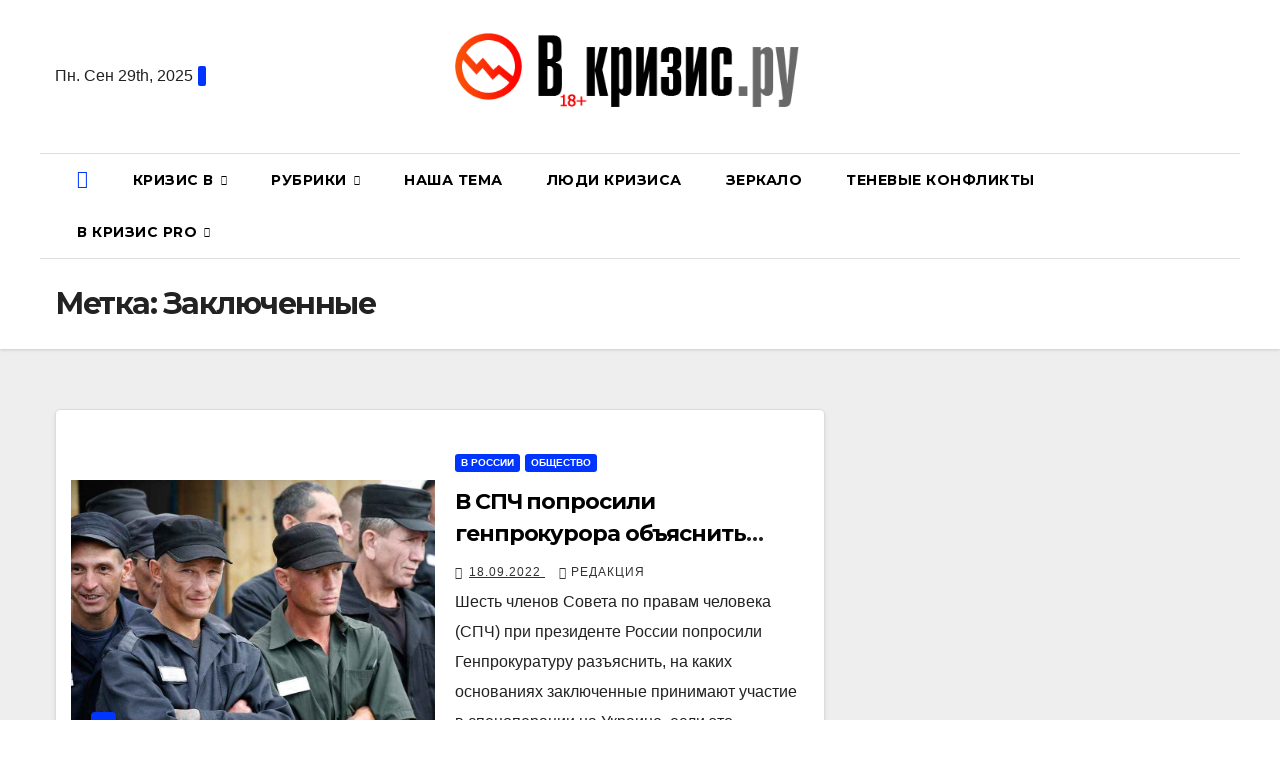

--- FILE ---
content_type: text/html; charset=UTF-8
request_url: https://vkrizis.info/tag/zaklyuchennyie/
body_size: 10998
content:
<!DOCTYPE html>
<html lang="ru-RU">
<head>
<meta charset="UTF-8">
<meta name="viewport" content="width=device-width, initial-scale=1">
<link rel="profile" href="https://gmpg.org/xfn/11">
<meta name='robots' content='index, follow, max-image-preview:large, max-snippet:-1, max-video-preview:-1' />
<!-- This site is optimized with the Yoast SEO plugin v23.3 - https://yoast.com/wordpress/plugins/seo/ -->
<title>Архивы Заключенные - В Кризис</title>
<link rel="canonical" href="https://vkrizis.info/tag/zaklyuchennyie/" />
<meta property="og:locale" content="ru_RU" />
<meta property="og:type" content="article" />
<meta property="og:title" content="Архивы Заключенные - В Кризис" />
<meta property="og:url" content="https://vkrizis.info/tag/zaklyuchennyie/" />
<meta property="og:site_name" content="В Кризис" />
<meta name="twitter:card" content="summary_large_image" />
<script type="application/ld+json" class="yoast-schema-graph">{"@context":"https://schema.org","@graph":[{"@type":"CollectionPage","@id":"https://vkrizis.info/tag/zaklyuchennyie/","url":"https://vkrizis.info/tag/zaklyuchennyie/","name":"Архивы Заключенные - В Кризис","isPartOf":{"@id":"https://vkrizis.info/#website"},"primaryImageOfPage":{"@id":"https://vkrizis.info/tag/zaklyuchennyie/#primaryimage"},"image":{"@id":"https://vkrizis.info/tag/zaklyuchennyie/#primaryimage"},"thumbnailUrl":"https://vkrizis.info/wp-content/uploads/2022/09/10-00-1-e1621940226248-1024x777-1.jpg","inLanguage":"ru-RU"},{"@type":"ImageObject","inLanguage":"ru-RU","@id":"https://vkrizis.info/tag/zaklyuchennyie/#primaryimage","url":"https://vkrizis.info/wp-content/uploads/2022/09/10-00-1-e1621940226248-1024x777-1.jpg","contentUrl":"https://vkrizis.info/wp-content/uploads/2022/09/10-00-1-e1621940226248-1024x777-1.jpg","width":1024,"height":777},{"@type":"WebSite","@id":"https://vkrizis.info/#website","url":"https://vkrizis.info/","name":"В Кризис","description":"Новости экономики и аналитика","publisher":{"@id":"https://vkrizis.info/#organization"},"potentialAction":[{"@type":"SearchAction","target":{"@type":"EntryPoint","urlTemplate":"https://vkrizis.info/?s={search_term_string}"},"query-input":"required name=search_term_string"}],"inLanguage":"ru-RU"},{"@type":"Organization","@id":"https://vkrizis.info/#organization","name":"В Кризис","url":"https://vkrizis.info/","logo":{"@type":"ImageObject","inLanguage":"ru-RU","@id":"https://vkrizis.info/#/schema/logo/image/","url":"https://vkrizis.info/wp-content/uploads/2014/05/cropped-logo.png","contentUrl":"https://vkrizis.info/wp-content/uploads/2014/05/cropped-logo.png","width":470,"height":121,"caption":"В Кризис"},"image":{"@id":"https://vkrizis.info/#/schema/logo/image/"}}]}</script>
<!-- / Yoast SEO plugin. -->
<link rel='dns-prefetch' href='//fonts.googleapis.com' />
<link rel="alternate" type="application/rss+xml" title="В Кризис &raquo; Лента" href="https://vkrizis.info/feed/" />
<link rel="alternate" type="application/rss+xml" title="В Кризис &raquo; Лента комментариев" href="https://vkrizis.info/comments/feed/" />
<link rel="alternate" type="application/rss+xml" title="В Кризис &raquo; Лента метки Заключенные" href="https://vkrizis.info/tag/zaklyuchennyie/feed/" />
<!-- <link rel='stylesheet' id='wp-block-library-css' href='https://vkrizis.info/wp-includes/css/dist/block-library/style.min.css?ver=6.6.3' media='all' /> -->
<link rel="stylesheet" type="text/css" href="//vkrizis.info/wp-content/cache/wpfc-minified/1zfby8i9/4kni4.css" media="all"/>
<style id='classic-theme-styles-inline-css'>
/*! This file is auto-generated */
.wp-block-button__link{color:#fff;background-color:#32373c;border-radius:9999px;box-shadow:none;text-decoration:none;padding:calc(.667em + 2px) calc(1.333em + 2px);font-size:1.125em}.wp-block-file__button{background:#32373c;color:#fff;text-decoration:none}
</style>
<style id='global-styles-inline-css'>
:root{--wp--preset--aspect-ratio--square: 1;--wp--preset--aspect-ratio--4-3: 4/3;--wp--preset--aspect-ratio--3-4: 3/4;--wp--preset--aspect-ratio--3-2: 3/2;--wp--preset--aspect-ratio--2-3: 2/3;--wp--preset--aspect-ratio--16-9: 16/9;--wp--preset--aspect-ratio--9-16: 9/16;--wp--preset--color--black: #000000;--wp--preset--color--cyan-bluish-gray: #abb8c3;--wp--preset--color--white: #ffffff;--wp--preset--color--pale-pink: #f78da7;--wp--preset--color--vivid-red: #cf2e2e;--wp--preset--color--luminous-vivid-orange: #ff6900;--wp--preset--color--luminous-vivid-amber: #fcb900;--wp--preset--color--light-green-cyan: #7bdcb5;--wp--preset--color--vivid-green-cyan: #00d084;--wp--preset--color--pale-cyan-blue: #8ed1fc;--wp--preset--color--vivid-cyan-blue: #0693e3;--wp--preset--color--vivid-purple: #9b51e0;--wp--preset--gradient--vivid-cyan-blue-to-vivid-purple: linear-gradient(135deg,rgba(6,147,227,1) 0%,rgb(155,81,224) 100%);--wp--preset--gradient--light-green-cyan-to-vivid-green-cyan: linear-gradient(135deg,rgb(122,220,180) 0%,rgb(0,208,130) 100%);--wp--preset--gradient--luminous-vivid-amber-to-luminous-vivid-orange: linear-gradient(135deg,rgba(252,185,0,1) 0%,rgba(255,105,0,1) 100%);--wp--preset--gradient--luminous-vivid-orange-to-vivid-red: linear-gradient(135deg,rgba(255,105,0,1) 0%,rgb(207,46,46) 100%);--wp--preset--gradient--very-light-gray-to-cyan-bluish-gray: linear-gradient(135deg,rgb(238,238,238) 0%,rgb(169,184,195) 100%);--wp--preset--gradient--cool-to-warm-spectrum: linear-gradient(135deg,rgb(74,234,220) 0%,rgb(151,120,209) 20%,rgb(207,42,186) 40%,rgb(238,44,130) 60%,rgb(251,105,98) 80%,rgb(254,248,76) 100%);--wp--preset--gradient--blush-light-purple: linear-gradient(135deg,rgb(255,206,236) 0%,rgb(152,150,240) 100%);--wp--preset--gradient--blush-bordeaux: linear-gradient(135deg,rgb(254,205,165) 0%,rgb(254,45,45) 50%,rgb(107,0,62) 100%);--wp--preset--gradient--luminous-dusk: linear-gradient(135deg,rgb(255,203,112) 0%,rgb(199,81,192) 50%,rgb(65,88,208) 100%);--wp--preset--gradient--pale-ocean: linear-gradient(135deg,rgb(255,245,203) 0%,rgb(182,227,212) 50%,rgb(51,167,181) 100%);--wp--preset--gradient--electric-grass: linear-gradient(135deg,rgb(202,248,128) 0%,rgb(113,206,126) 100%);--wp--preset--gradient--midnight: linear-gradient(135deg,rgb(2,3,129) 0%,rgb(40,116,252) 100%);--wp--preset--font-size--small: 13px;--wp--preset--font-size--medium: 20px;--wp--preset--font-size--large: 36px;--wp--preset--font-size--x-large: 42px;--wp--preset--spacing--20: 0.44rem;--wp--preset--spacing--30: 0.67rem;--wp--preset--spacing--40: 1rem;--wp--preset--spacing--50: 1.5rem;--wp--preset--spacing--60: 2.25rem;--wp--preset--spacing--70: 3.38rem;--wp--preset--spacing--80: 5.06rem;--wp--preset--shadow--natural: 6px 6px 9px rgba(0, 0, 0, 0.2);--wp--preset--shadow--deep: 12px 12px 50px rgba(0, 0, 0, 0.4);--wp--preset--shadow--sharp: 6px 6px 0px rgba(0, 0, 0, 0.2);--wp--preset--shadow--outlined: 6px 6px 0px -3px rgba(255, 255, 255, 1), 6px 6px rgba(0, 0, 0, 1);--wp--preset--shadow--crisp: 6px 6px 0px rgba(0, 0, 0, 1);}:where(.is-layout-flex){gap: 0.5em;}:where(.is-layout-grid){gap: 0.5em;}body .is-layout-flex{display: flex;}.is-layout-flex{flex-wrap: wrap;align-items: center;}.is-layout-flex > :is(*, div){margin: 0;}body .is-layout-grid{display: grid;}.is-layout-grid > :is(*, div){margin: 0;}:where(.wp-block-columns.is-layout-flex){gap: 2em;}:where(.wp-block-columns.is-layout-grid){gap: 2em;}:where(.wp-block-post-template.is-layout-flex){gap: 1.25em;}:where(.wp-block-post-template.is-layout-grid){gap: 1.25em;}.has-black-color{color: var(--wp--preset--color--black) !important;}.has-cyan-bluish-gray-color{color: var(--wp--preset--color--cyan-bluish-gray) !important;}.has-white-color{color: var(--wp--preset--color--white) !important;}.has-pale-pink-color{color: var(--wp--preset--color--pale-pink) !important;}.has-vivid-red-color{color: var(--wp--preset--color--vivid-red) !important;}.has-luminous-vivid-orange-color{color: var(--wp--preset--color--luminous-vivid-orange) !important;}.has-luminous-vivid-amber-color{color: var(--wp--preset--color--luminous-vivid-amber) !important;}.has-light-green-cyan-color{color: var(--wp--preset--color--light-green-cyan) !important;}.has-vivid-green-cyan-color{color: var(--wp--preset--color--vivid-green-cyan) !important;}.has-pale-cyan-blue-color{color: var(--wp--preset--color--pale-cyan-blue) !important;}.has-vivid-cyan-blue-color{color: var(--wp--preset--color--vivid-cyan-blue) !important;}.has-vivid-purple-color{color: var(--wp--preset--color--vivid-purple) !important;}.has-black-background-color{background-color: var(--wp--preset--color--black) !important;}.has-cyan-bluish-gray-background-color{background-color: var(--wp--preset--color--cyan-bluish-gray) !important;}.has-white-background-color{background-color: var(--wp--preset--color--white) !important;}.has-pale-pink-background-color{background-color: var(--wp--preset--color--pale-pink) !important;}.has-vivid-red-background-color{background-color: var(--wp--preset--color--vivid-red) !important;}.has-luminous-vivid-orange-background-color{background-color: var(--wp--preset--color--luminous-vivid-orange) !important;}.has-luminous-vivid-amber-background-color{background-color: var(--wp--preset--color--luminous-vivid-amber) !important;}.has-light-green-cyan-background-color{background-color: var(--wp--preset--color--light-green-cyan) !important;}.has-vivid-green-cyan-background-color{background-color: var(--wp--preset--color--vivid-green-cyan) !important;}.has-pale-cyan-blue-background-color{background-color: var(--wp--preset--color--pale-cyan-blue) !important;}.has-vivid-cyan-blue-background-color{background-color: var(--wp--preset--color--vivid-cyan-blue) !important;}.has-vivid-purple-background-color{background-color: var(--wp--preset--color--vivid-purple) !important;}.has-black-border-color{border-color: var(--wp--preset--color--black) !important;}.has-cyan-bluish-gray-border-color{border-color: var(--wp--preset--color--cyan-bluish-gray) !important;}.has-white-border-color{border-color: var(--wp--preset--color--white) !important;}.has-pale-pink-border-color{border-color: var(--wp--preset--color--pale-pink) !important;}.has-vivid-red-border-color{border-color: var(--wp--preset--color--vivid-red) !important;}.has-luminous-vivid-orange-border-color{border-color: var(--wp--preset--color--luminous-vivid-orange) !important;}.has-luminous-vivid-amber-border-color{border-color: var(--wp--preset--color--luminous-vivid-amber) !important;}.has-light-green-cyan-border-color{border-color: var(--wp--preset--color--light-green-cyan) !important;}.has-vivid-green-cyan-border-color{border-color: var(--wp--preset--color--vivid-green-cyan) !important;}.has-pale-cyan-blue-border-color{border-color: var(--wp--preset--color--pale-cyan-blue) !important;}.has-vivid-cyan-blue-border-color{border-color: var(--wp--preset--color--vivid-cyan-blue) !important;}.has-vivid-purple-border-color{border-color: var(--wp--preset--color--vivid-purple) !important;}.has-vivid-cyan-blue-to-vivid-purple-gradient-background{background: var(--wp--preset--gradient--vivid-cyan-blue-to-vivid-purple) !important;}.has-light-green-cyan-to-vivid-green-cyan-gradient-background{background: var(--wp--preset--gradient--light-green-cyan-to-vivid-green-cyan) !important;}.has-luminous-vivid-amber-to-luminous-vivid-orange-gradient-background{background: var(--wp--preset--gradient--luminous-vivid-amber-to-luminous-vivid-orange) !important;}.has-luminous-vivid-orange-to-vivid-red-gradient-background{background: var(--wp--preset--gradient--luminous-vivid-orange-to-vivid-red) !important;}.has-very-light-gray-to-cyan-bluish-gray-gradient-background{background: var(--wp--preset--gradient--very-light-gray-to-cyan-bluish-gray) !important;}.has-cool-to-warm-spectrum-gradient-background{background: var(--wp--preset--gradient--cool-to-warm-spectrum) !important;}.has-blush-light-purple-gradient-background{background: var(--wp--preset--gradient--blush-light-purple) !important;}.has-blush-bordeaux-gradient-background{background: var(--wp--preset--gradient--blush-bordeaux) !important;}.has-luminous-dusk-gradient-background{background: var(--wp--preset--gradient--luminous-dusk) !important;}.has-pale-ocean-gradient-background{background: var(--wp--preset--gradient--pale-ocean) !important;}.has-electric-grass-gradient-background{background: var(--wp--preset--gradient--electric-grass) !important;}.has-midnight-gradient-background{background: var(--wp--preset--gradient--midnight) !important;}.has-small-font-size{font-size: var(--wp--preset--font-size--small) !important;}.has-medium-font-size{font-size: var(--wp--preset--font-size--medium) !important;}.has-large-font-size{font-size: var(--wp--preset--font-size--large) !important;}.has-x-large-font-size{font-size: var(--wp--preset--font-size--x-large) !important;}
:where(.wp-block-post-template.is-layout-flex){gap: 1.25em;}:where(.wp-block-post-template.is-layout-grid){gap: 1.25em;}
:where(.wp-block-columns.is-layout-flex){gap: 2em;}:where(.wp-block-columns.is-layout-grid){gap: 2em;}
:root :where(.wp-block-pullquote){font-size: 1.5em;line-height: 1.6;}
</style>
<!-- <link rel='stylesheet' id='dashicons-css' href='https://vkrizis.info/wp-includes/css/dashicons.min.css?ver=6.6.3' media='all' /> -->
<!-- <link rel='stylesheet' id='post-views-counter-frontend-css' href='https://vkrizis.info/wp-content/plugins/post-views-counter/css/frontend.min.css?ver=1.4.7' media='all' /> -->
<!-- <link rel='stylesheet' id='to-top-css' href='https://vkrizis.info/wp-content/plugins/to-top/public/css/to-top-public.css?ver=2.5.4' media='all' /> -->
<link rel="stylesheet" type="text/css" href="//vkrizis.info/wp-content/cache/wpfc-minified/er2xfpgv/4kni4.css" media="all"/>
<link rel='stylesheet' id='newsup-fonts-css' href='//fonts.googleapis.com/css?family=Montserrat%3A400%2C500%2C700%2C800%7CWork%2BSans%3A300%2C400%2C500%2C600%2C700%2C800%2C900%26display%3Dswap&#038;subset=latin%2Clatin-ext' media='all' />
<!-- <link rel='stylesheet' id='bootstrap-css' href='https://vkrizis.info/wp-content/themes/newsup/css/bootstrap.css?ver=6.6.3' media='all' /> -->
<!-- <link rel='stylesheet' id='newsup-style-css' href='https://vkrizis.info/wp-content/themes/news-jack/style.css?ver=6.6.3' media='all' /> -->
<!-- <link rel='stylesheet' id='font-awesome-5-all-css' href='https://vkrizis.info/wp-content/themes/newsup/css/font-awesome/css/all.min.css?ver=6.6.3' media='all' /> -->
<!-- <link rel='stylesheet' id='font-awesome-4-shim-css' href='https://vkrizis.info/wp-content/themes/newsup/css/font-awesome/css/v4-shims.min.css?ver=6.6.3' media='all' /> -->
<!-- <link rel='stylesheet' id='owl-carousel-css' href='https://vkrizis.info/wp-content/themes/newsup/css/owl.carousel.css?ver=6.6.3' media='all' /> -->
<!-- <link rel='stylesheet' id='smartmenus-css' href='https://vkrizis.info/wp-content/themes/newsup/css/jquery.smartmenus.bootstrap.css?ver=6.6.3' media='all' /> -->
<!-- <link rel='stylesheet' id='newsup-custom-css-css' href='https://vkrizis.info/wp-content/themes/newsup/inc/ansar/customize/css/customizer.css?ver=1.0' media='all' /> -->
<!-- <link rel='stylesheet' id='newsup-style-parent-css' href='https://vkrizis.info/wp-content/themes/newsup/style.css?ver=6.6.3' media='all' /> -->
<!-- <link rel='stylesheet' id='newsjack-style-css' href='https://vkrizis.info/wp-content/themes/news-jack/style.css?ver=1.0' media='all' /> -->
<!-- <link rel='stylesheet' id='newsjack-default-css-css' href='https://vkrizis.info/wp-content/themes/news-jack/css/colors/default.css?ver=6.6.3' media='all' /> -->
<link rel="stylesheet" type="text/css" href="//vkrizis.info/wp-content/cache/wpfc-minified/2eood0za/4kni4.css" media="all"/>
<script async src="https://vkrizis.info/wp-content/plugins/burst-statistics/helpers/timeme/timeme.min.js?ver=1.7.1" id="burst-timeme-js"></script>
<script src="https://vkrizis.info/wp-includes/js/jquery/jquery.min.js?ver=3.7.1" id="jquery-core-js"></script>
<script src="https://vkrizis.info/wp-includes/js/jquery/jquery-migrate.min.js?ver=3.4.1" id="jquery-migrate-js"></script>
<script id="to-top-js-extra">
var to_top_options = {"scroll_offset":"100","icon_opacity":"50","style":"icon","icon_type":"dashicons-arrow-up-alt2","icon_color":"#ffffff","icon_bg_color":"#000000","icon_size":"32","border_radius":"5","image":"https:\/\/vkrizis.info\/wp-content\/plugins\/to-top\/admin\/images\/default.png","image_width":"65","image_alt":"","location":"bottom-right","margin_x":"20","margin_y":"20","show_on_admin":"0","enable_autohide":"0","autohide_time":"2","enable_hide_small_device":"0","small_device_max_width":"640","reset":"0"};
</script>
<script async src="https://vkrizis.info/wp-content/plugins/to-top/public/js/to-top-public.js?ver=2.5.4" id="to-top-js"></script>
<script src="https://vkrizis.info/wp-content/themes/newsup/js/navigation.js?ver=6.6.3" id="newsup-navigation-js"></script>
<script src="https://vkrizis.info/wp-content/themes/newsup/js/bootstrap.js?ver=6.6.3" id="bootstrap-js"></script>
<script src="https://vkrizis.info/wp-content/themes/newsup/js/owl.carousel.min.js?ver=6.6.3" id="owl-carousel-min-js"></script>
<script src="https://vkrizis.info/wp-content/themes/newsup/js/jquery.smartmenus.js?ver=6.6.3" id="smartmenus-js-js"></script>
<script src="https://vkrizis.info/wp-content/themes/newsup/js/jquery.smartmenus.bootstrap.js?ver=6.6.3" id="bootstrap-smartmenus-js-js"></script>
<script src="https://vkrizis.info/wp-content/themes/newsup/js/jquery.marquee.js?ver=6.6.3" id="newsup-marquee-js-js"></script>
<script src="https://vkrizis.info/wp-content/themes/newsup/js/main.js?ver=6.6.3" id="newsup-main-js-js"></script>
<link rel="https://api.w.org/" href="https://vkrizis.info/wp-json/" /><link rel="alternate" title="JSON" type="application/json" href="https://vkrizis.info/wp-json/wp/v2/tags/3233" /><link rel="EditURI" type="application/rsd+xml" title="RSD" href="https://vkrizis.info/xmlrpc.php?rsd" />
<meta name="generator" content="WordPress 6.6.3" />
<style type="text/css" id="custom-background-css">
.wrapper { background-color: #eee; }
</style>
<style type="text/css">
.site-title,
.site-description {
position: absolute;
clip: rect(1px, 1px, 1px, 1px);
}
</style>
</head>
<body class="archive tag tag-zaklyuchennyie tag-3233 wp-custom-logo wp-embed-responsive hfeed ta-hide-date-author-in-list" >
<div id="page" class="site">
<a class="skip-link screen-reader-text" href="#content">
Перейти к содержанию</a>
<div class="wrapper">
<header class="mg-headwidget center light">
<!--==================== TOP BAR ====================-->
<div class="clearfix"></div>
<div class="mg-nav-widget-area-back" style='background-image: url("" );'>
<div class="overlay">
<div class="inner"  style="background-color:#fff;" > 
<div class="container-fluid">
<div class="mg-nav-widget-area">
<div class="row align-items-center">
<div class="col-md-4 col-sm-4 text-center-xs">
<div class="heacent">Пн. Сен 29th, 2025                         <span  id="time" class="time"></span>
</div>
</div>
<div class="col-md-4 col-sm-4 text-center-xs">
<div class="navbar-header">
<a href="https://vkrizis.info/" class="navbar-brand" rel="home"><img width="470" height="121" src="https://vkrizis.info/wp-content/uploads/2014/05/cropped-logo.png" class="custom-logo" alt="В Кризис" decoding="async" fetchpriority="high" srcset="https://vkrizis.info/wp-content/uploads/2014/05/cropped-logo.png 470w, https://vkrizis.info/wp-content/uploads/2014/05/cropped-logo-300x77.png 300w" sizes="(max-width: 470px) 100vw, 470px" /></a>                </div>
<div class="col-md-4 col-sm-4 text-center-xs">
<ul class="mg-social info-right heacent">
</ul>
</div>
</div>
</div>
</div>
</div>
</div>
</div>
<div class="mg-menu-full">
<nav class="navbar navbar-expand-lg navbar-wp">
<div class="container-fluid ">
<!-- Right nav -->
<div class="m-header align-items-center">
<a class="mobilehomebtn" href="https://vkrizis.info"><span class="fas fa-home"></span></a>
<!-- navbar-toggle -->
<button class="navbar-toggler mx-auto" type="button" data-toggle="collapse" data-target="#navbar-wp" aria-controls="navbarSupportedContent" aria-expanded="false" aria-label="Показать/Скрыть навигацию">
<i class="fas fa-bars"></i>
</button>
<!-- /navbar-toggle -->
<div class="dropdown show mg-search-box pr-2 d-none">
<a class="dropdown-toggle msearch ml-auto" href="#" role="button" id="dropdownMenuLink" data-toggle="dropdown" aria-haspopup="true" aria-expanded="false">
<i class="fas fa-search"></i>
</a>
<div class="dropdown-menu searchinner" aria-labelledby="dropdownMenuLink">
<form role="search" method="get" id="searchform" action="https://vkrizis.info/">
<div class="input-group">
<input type="search" class="form-control" placeholder="Поиск" value="" name="s" />
<span class="input-group-btn btn-default">
<button type="submit" class="btn"> <i class="fas fa-search"></i> </button>
</span> </div>
</form>                      </div>
</div>
</div>
<!-- /Right nav -->
<div class="collapse navbar-collapse" id="navbar-wp">
<div class="d-md-block">
<ul id="menu-navigation" class="nav navbar-nav mr-auto"><li class="active home"><a class="homebtn" href="https://vkrizis.info"><span class='fa-solid fa-house-chimney'></span></a></li><li id="menu-item-45394" class="menu-item menu-item-type-custom menu-item-object-custom menu-item-has-children menu-item-45394 dropdown"><a class="nav-link" title="Кризис в" href="#" data-toggle="dropdown" class="dropdown-toggle">Кризис в </a>
<ul role="menu" class=" dropdown-menu">
<li id="menu-item-45396" class="menu-item menu-item-type-taxonomy menu-item-object-category menu-item-45396"><a class="dropdown-item" title="Петербурге" href="https://vkrizis.info/category/piter/">Петербурге</a></li>
<li id="menu-item-45397" class="menu-item menu-item-type-taxonomy menu-item-object-category menu-item-45397"><a class="dropdown-item" title="России" href="https://vkrizis.info/category/russia/">России</a></li>
<li id="menu-item-45395" class="menu-item menu-item-type-taxonomy menu-item-object-category menu-item-45395"><a class="dropdown-item" title="Мире" href="https://vkrizis.info/category/world/">Мире</a></li>
</ul>
</li>
<li id="menu-item-132855" class="sub-menu-columns menu-item menu-item-type-custom menu-item-object-custom menu-item-has-children menu-item-132855 dropdown"><a class="nav-link" title="Рубрики" href="#" data-toggle="dropdown" class="dropdown-toggle">Рубрики </a>
<ul role="menu" class=" dropdown-menu">
<li id="menu-item-45090" class="menu-item menu-item-type-taxonomy menu-item-object-category menu-item-45090"><a class="dropdown-item" title="Власть" href="https://vkrizis.info/category/vlast/">Власть</a></li>
<li id="menu-item-45092" class="menu-item menu-item-type-taxonomy menu-item-object-category menu-item-45092"><a class="dropdown-item" title="Общество" href="https://vkrizis.info/category/obschestvo/">Общество</a></li>
<li id="menu-item-45094" class="menu-item menu-item-type-taxonomy menu-item-object-category menu-item-45094"><a class="dropdown-item" title="Финансы" href="https://vkrizis.info/category/finansy/">Финансы</a></li>
<li id="menu-item-45255" class="menu-item menu-item-type-taxonomy menu-item-object-category menu-item-45255"><a class="dropdown-item" title="Бизнес" href="https://vkrizis.info/category/biznes/">Бизнес</a></li>
<li id="menu-item-45095" class="menu-item menu-item-type-taxonomy menu-item-object-category menu-item-45095"><a class="dropdown-item" title="Цены" href="https://vkrizis.info/category/ceny/">Цены</a></li>
<li id="menu-item-45300" class="menu-item menu-item-type-taxonomy menu-item-object-category menu-item-45300"><a class="dropdown-item" title="Геополитика" href="https://vkrizis.info/category/geopolitika/">Геополитика</a></li>
<li id="menu-item-45301" class="menu-item menu-item-type-taxonomy menu-item-object-category menu-item-45301"><a class="dropdown-item" title="Вооружённые силы" href="https://vkrizis.info/category/vooruzhennye-sily/">Вооружённые силы</a></li>
<li id="menu-item-45302" class="menu-item menu-item-type-taxonomy menu-item-object-category menu-item-45302"><a class="dropdown-item" title="Строительство" href="https://vkrizis.info/category/stroitelstvo/">Строительство</a></li>
<li id="menu-item-132857" class="menu-item menu-item-type-taxonomy menu-item-object-category menu-item-132857"><a class="dropdown-item" title="Безопасность" href="https://vkrizis.info/category/bezopasnost/">Безопасность</a></li>
<li id="menu-item-132858" class="menu-item menu-item-type-taxonomy menu-item-object-category menu-item-132858"><a class="dropdown-item" title="Недвижимость" href="https://vkrizis.info/category/nedvizhimost/">Недвижимость</a></li>
<li id="menu-item-132859" class="menu-item menu-item-type-taxonomy menu-item-object-category menu-item-132859"><a class="dropdown-item" title="Образование" href="https://vkrizis.info/category/obrazovanie/">Образование</a></li>
<li id="menu-item-132860" class="menu-item menu-item-type-taxonomy menu-item-object-category menu-item-132860"><a class="dropdown-item" title="Промышленность" href="https://vkrizis.info/category/promyshlennost/">Промышленность</a></li>
<li id="menu-item-132861" class="menu-item menu-item-type-taxonomy menu-item-object-category menu-item-132861"><a class="dropdown-item" title="Рынок труда" href="https://vkrizis.info/category/rynok-truda/">Рынок труда</a></li>
<li id="menu-item-132862" class="menu-item menu-item-type-taxonomy menu-item-object-category menu-item-132862"><a class="dropdown-item" title="Сельское хозяйство" href="https://vkrizis.info/category/selskoe-hozyaystvo/">Сельское хозяйство</a></li>
<li id="menu-item-132863" class="menu-item menu-item-type-taxonomy menu-item-object-category menu-item-132863"><a class="dropdown-item" title="Спорт" href="https://vkrizis.info/category/sport/">Спорт</a></li>
<li id="menu-item-132864" class="menu-item menu-item-type-taxonomy menu-item-object-category menu-item-132864"><a class="dropdown-item" title="Технологии" href="https://vkrizis.info/category/tehnologii/">Технологии</a></li>
<li id="menu-item-132865" class="menu-item menu-item-type-taxonomy menu-item-object-category menu-item-132865"><a class="dropdown-item" title="Торговля" href="https://vkrizis.info/category/torgovlya/">Торговля</a></li>
<li id="menu-item-132866" class="menu-item menu-item-type-taxonomy menu-item-object-category menu-item-132866"><a class="dropdown-item" title="Транспорт" href="https://vkrizis.info/category/transport/">Транспорт</a></li>
<li id="menu-item-132867" class="menu-item menu-item-type-taxonomy menu-item-object-category menu-item-132867"><a class="dropdown-item" title="Экономика" href="https://vkrizis.info/category/economics/">Экономика</a></li>
<li id="menu-item-132868" class="menu-item menu-item-type-taxonomy menu-item-object-category menu-item-132868"><a class="dropdown-item" title="Энергетика" href="https://vkrizis.info/category/energetika/">Энергетика</a></li>
</ul>
</li>
<li id="menu-item-132871" class="menu-item menu-item-type-taxonomy menu-item-object-category menu-item-132871"><a class="nav-link" title="Наша тема" href="https://vkrizis.info/category/analiz/">Наша тема</a></li>
<li id="menu-item-132869" class="menu-item menu-item-type-taxonomy menu-item-object-category menu-item-132869"><a class="nav-link" title="Люди Кризиса" href="https://vkrizis.info/category/people/">Люди Кризиса</a></li>
<li id="menu-item-132870" class="menu-item menu-item-type-taxonomy menu-item-object-category menu-item-132870"><a class="nav-link" title="Зеркало" href="https://vkrizis.info/category/expert/">Зеркало</a></li>
<li id="menu-item-132872" class="menu-item menu-item-type-taxonomy menu-item-object-category menu-item-132872"><a class="nav-link" title="Теневые конфликты" href="https://vkrizis.info/category/tenevyie-konfliktyi/">Теневые конфликты</a></li>
<li id="menu-item-132856" class="menu-item menu-item-type-custom menu-item-object-custom menu-item-has-children menu-item-132856 dropdown"><a class="nav-link" title="В кризис PRO" href="#" data-toggle="dropdown" class="dropdown-toggle">В кризис PRO </a>
<ul role="menu" class=" dropdown-menu">
<li id="menu-item-132873" class="menu-item menu-item-type-taxonomy menu-item-object-category menu-item-132873"><a class="dropdown-item" title="День Петербурга" href="https://vkrizis.info/category/dayspb/">День Петербурга</a></li>
<li id="menu-item-142714" class="menu-item menu-item-type-taxonomy menu-item-object-category menu-item-142714"><a class="dropdown-item" title="Дом Петербурга" href="https://vkrizis.info/category/domspb/">Дом Петербурга</a></li>
</ul>
</li>
</ul>        				</div>		
</div>
<!-- Right nav -->
<div class="desk-header pl-3 ml-auto my-2 my-lg-0 position-relative align-items-center">
<!-- /navbar-toggle -->
<div class="dropdown show mg-search-box">
<a class="dropdown-toggle msearch ml-auto" href="#" role="button" id="dropdownMenuLink" data-toggle="dropdown" aria-haspopup="true" aria-expanded="false">
<i class="fas fa-search"></i>
</a>
<div class="dropdown-menu searchinner" aria-labelledby="dropdownMenuLink">
<form role="search" method="get" id="searchform" action="https://vkrizis.info/">
<div class="input-group">
<input type="search" class="form-control" placeholder="Поиск" value="" name="s" />
<span class="input-group-btn btn-default">
<button type="submit" class="btn"> <i class="fas fa-search"></i> </button>
</span> </div>
</form>                      </div>
</div>
</div>
<!-- /Right nav --> 
</div>
</nav> <!-- /Navigation -->
</div>
</header>
<div class="clearfix"></div>
<div><!--==================== Newsup breadcrumb section ====================-->
<div class="mg-breadcrumb-section" style='background: url("" ) repeat scroll center 0 #143745;'>
<div class="overlay">       <div class="container-fluid">
<div class="row">
<div class="col-md-12 col-sm-12">
<div class="mg-breadcrumb-title">
<h1>Метка: <span>Заключенные</span></h1>            </div>
</div>
</div>
</div>
</div> </div>
<div class="clearfix"></div><!--container-->
<div id="content" class="container-fluid archive-class">
<!--row-->
<div class="row">
<div class="col-md-8">
<!-- mg-posts-sec mg-posts-modul-6 -->
<div class="mg-posts-sec mg-posts-modul-6">
<!-- mg-posts-sec-inner -->
<div class="mg-posts-sec-inner">
<article id="post-151138" class="d-md-flex mg-posts-sec-post align-items-center post-151138 post type-post status-publish format-standard has-post-thumbnail hentry category-russia category-obschestvo tag-zaklyuchennyie tag-prigozhin tag-svo tag-ukraina tag-chvk-vagnera">
<div class="col-12 col-md-6">
<div class="mg-post-thumb back-img md" style="background-image: url('https://vkrizis.info/wp-content/uploads/2022/09/10-00-1-e1621940226248-1024x777-1.jpg');">
<span class="post-form"><i class="fas fa-camera"></i></span>        <a class="link-div" href="https://vkrizis.info/russia/v-spch-poprosili-genprokurora-obyasnit-verbovku-zaklyuchennyh-na-ukrainu/"></a>
</div> 
</div>
<div class="mg-sec-top-post py-3 col">
<div class="mg-blog-category"><a class="newsup-categories category-color-1" href="https://vkrizis.info/category/russia/" alt="Посмотреть все записи в в России"> 
в России
</a><a class="newsup-categories category-color-1" href="https://vkrizis.info/category/obschestvo/" alt="Посмотреть все записи в Общество"> 
Общество
</a></div> 
<h4 class="entry-title title"><a href="https://vkrizis.info/russia/v-spch-poprosili-genprokurora-obyasnit-verbovku-zaklyuchennyh-na-ukrainu/">В СПЧ попросили генпрокурора объяснить вербовку заключенных на Украину</a></h4>
<div class="mg-blog-meta"> 
<span class="mg-blog-date"><i class="fas fa-clock"></i>
<a href="https://vkrizis.info/2022/09/">
18.09.2022            </a>
</span>
<a class="auth" href="https://vkrizis.info/author/admin/">
<i class="fas fa-user-circle"></i>Редакция        </a>
</div> 
<div class="mg-content">
<p>Шесть членов Совета по правам человека (СПЧ) при президенте России попросили Генпрокуратуру разъяснить, на каких основаниях заключенные принимают участие в спецоперации на Украине, если это действительно так. Обращение к генпрокурору&hellip;</p>
</div>
</div>
</article>
<article id="post-139995" class="d-md-flex mg-posts-sec-post align-items-center post-139995 post type-post status-publish format-standard has-post-thumbnail hentry category-russia category-obschestvo tag-zaklyuchennyie tag-habarovskiy-kray">
<div class="col-12 col-md-6">
<div class="mg-post-thumb back-img md" style="background-image: url('https://vkrizis.info/wp-content/uploads/2021/09/rian_3236325.hr_.ru_d_850.jpg');">
<span class="post-form"><i class="fas fa-camera"></i></span>        <a class="link-div" href="https://vkrizis.info/obschestvo/v-ik-habarovskogo-kraya-proizoshla-massovaya-draka-zaklyuchennyh-dvoe-pogibli/"></a>
</div> 
</div>
<div class="mg-sec-top-post py-3 col">
<div class="mg-blog-category"><a class="newsup-categories category-color-1" href="https://vkrizis.info/category/russia/" alt="Посмотреть все записи в в России"> 
в России
</a><a class="newsup-categories category-color-1" href="https://vkrizis.info/category/obschestvo/" alt="Посмотреть все записи в Общество"> 
Общество
</a></div> 
<h4 class="entry-title title"><a href="https://vkrizis.info/obschestvo/v-ik-habarovskogo-kraya-proizoshla-massovaya-draka-zaklyuchennyh-dvoe-pogibli/">В ИК Хабаровского края произошла массовая драка заключенных, двое погибли</a></h4>
<div class="mg-blog-meta"> 
<span class="mg-blog-date"><i class="fas fa-clock"></i>
<a href="https://vkrizis.info/2021/09/">
05.09.2021            </a>
</span>
<a class="auth" href="https://vkrizis.info/author/admin/">
<i class="fas fa-user-circle"></i>Редакция        </a>
</div> 
<div class="mg-content">
<p>В исправительной колонии № 14 в Хабаровском крае заключенные устроили массовую драку. В результате есть погибшие и пострадавшие, сообщает РБК со ссылкой на в пресс-службу регионального СУ СКР. «Это не&hellip;</p>
</div>
</div>
</article>
<article id="post-136075" class="d-md-flex mg-posts-sec-post align-items-center post-136075 post type-post status-publish format-standard has-post-thumbnail hentry category-russia category-obschestvo tag-zaklyuchennyie tag-migrantyi tag-fsin">
<div class="col-12 col-md-6">
<div class="mg-post-thumb back-img md" style="background-image: url('https://vkrizis.info/wp-content/uploads/2021/05/rtr2zpv4-pic905-895x505-32140.jpg');">
<span class="post-form"><i class="fas fa-camera"></i></span>        <a class="link-div" href="https://vkrizis.info/obschestvo/glava-fsin-predlozhil-zamenit-trudovyh-migrantov-rossijskimi-zaklyuchennymi/"></a>
</div> 
</div>
<div class="mg-sec-top-post py-3 col">
<div class="mg-blog-category"><a class="newsup-categories category-color-1" href="https://vkrizis.info/category/russia/" alt="Посмотреть все записи в в России"> 
в России
</a><a class="newsup-categories category-color-1" href="https://vkrizis.info/category/obschestvo/" alt="Посмотреть все записи в Общество"> 
Общество
</a></div> 
<h4 class="entry-title title"><a href="https://vkrizis.info/obschestvo/glava-fsin-predlozhil-zamenit-trudovyh-migrantov-rossijskimi-zaklyuchennymi/">Глава ФСИН предложил заменить трудовых мигрантов российскими заключенными</a></h4>
<div class="mg-blog-meta"> 
<span class="mg-blog-date"><i class="fas fa-clock"></i>
<a href="https://vkrizis.info/2021/05/">
20.05.2021            </a>
</span>
<a class="auth" href="https://vkrizis.info/author/admin/">
<i class="fas fa-user-circle"></i>Редакция        </a>
</div> 
<div class="mg-content">
<p>Директор Федеральной службы исполнения наказаний (ФСИН) Александр Калашников предложил заменить трудовых мигрантов российскими заключенными. По его словам, недавно президент России Владимир Путин обсуждал с руководителями ближнеазиатских регионов, в том числе&hellip;</p>
</div>
</div>
</article>
<article id="post-76309" class="d-md-flex mg-posts-sec-post align-items-center post-76309 post type-post status-publish format-standard hentry category-russia category-obschestvo tag-zaklyuchennyie tag-fsin">
<div class="mg-sec-top-post py-3 col">
<div class="mg-blog-category"><a class="newsup-categories category-color-1" href="https://vkrizis.info/category/russia/" alt="Посмотреть все записи в в России"> 
в России
</a><a class="newsup-categories category-color-1" href="https://vkrizis.info/category/obschestvo/" alt="Посмотреть все записи в Общество"> 
Общество
</a></div> 
<h4 class="entry-title title"><a href="https://vkrizis.info/obschestvo/rossiya-postavila-v-evrope-pechalnyiy-tyuremnyiy-rekord/">Россия поставила в Европе печальный «тюремный рекорд»</a></h4>
<div class="mg-blog-meta"> 
<span class="mg-blog-date"><i class="fas fa-clock"></i>
<a href="https://vkrizis.info/2016/03/">
08.03.2016            </a>
</span>
<a class="auth" href="https://vkrizis.info/author/admin/">
<i class="fas fa-user-circle"></i>Редакция        </a>
</div> 
<div class="mg-content">
<p>Совет Европы опубликовал доклад по итогам исследования пенитенциарных систем за 2014 год. Эксперты оценили соблюдение прав заключённых в 47 государствах. Как можно было предположить, наибольшее количество лишённых свободы европейцев насчитывается&hellip;</p>
</div>
</div>
</article>
<article id="post-63317" class="d-md-flex mg-posts-sec-post align-items-center post-63317 post type-post status-publish format-standard hentry category-russia category-obschestvo tag-bashkiriya tag-bunt tag-zaklyuchennyie tag-koloniya">
<div class="mg-sec-top-post py-3 col">
<div class="mg-blog-category"><a class="newsup-categories category-color-1" href="https://vkrizis.info/category/russia/" alt="Посмотреть все записи в в России"> 
в России
</a><a class="newsup-categories category-color-1" href="https://vkrizis.info/category/obschestvo/" alt="Посмотреть все записи в Общество"> 
Общество
</a></div> 
<h4 class="entry-title title"><a href="https://vkrizis.info/obschestvo/massovyiy-bunt-zaklyuchennyih-v-bashkirii-podavlen-bez-primeneniya-silovyih-sredstv/">Массовый бунт заключенных в Башкирии подавлен без применения силовых средств</a></h4>
<div class="mg-blog-meta"> 
<span class="mg-blog-date"><i class="fas fa-clock"></i>
<a href="https://vkrizis.info/2015/05/">
10.05.2015            </a>
</span>
<a class="auth" href="https://vkrizis.info/author/admin/">
<i class="fas fa-user-circle"></i>Редакция        </a>
</div> 
<div class="mg-content">
<p>Массовый бунт заключенных в колонии города Салават подавлен без применения силовых средств. Об этом заявил начальник УФСИН по Башкирии Виктор Шалыгин, передает РИА «Новости». «В настоящее время в колонии все&hellip;</p>
</div>
</div>
</article>
<div class="col-md-12 text-center d-flex justify-content-center">
</div>
</div>
<!-- // mg-posts-sec-inner -->
</div>
<!-- // mg-posts-sec block_6 -->             </div>
<aside class="col-md-4">
</aside>
</div>
<!--/row-->
</div>
<!--container-->
    <div class="container-fluid mr-bot40 mg-posts-sec-inner">
<div class="missed-inner">
<div class="row">
<div class="col-md-12">
<div class="mg-sec-title">
<!-- mg-sec-title -->
<h4>You missed</h4>
</div>
</div>
<!--col-md-3-->
<div class="col-lg-3 col-sm-6 pulse animated">
<div class="mg-blog-post-3 minh back-img mb-lg-0"  style="background-image: url('https://vkrizis.info/wp-content/uploads/2025/09/290000.jpg');" >
<a class="link-div" href="https://vkrizis.info/world/blekaut-v-belgorode-otvet-na-ugrozy-kievu/"></a>
<div class="mg-blog-inner">
<div class="mg-blog-category"><a class="newsup-categories category-color-1" href="https://vkrizis.info/category/world/" alt="Посмотреть все записи в в Мире"> 
в Мире
</a><a class="newsup-categories category-color-1" href="https://vkrizis.info/category/vooruzhennye-sily/" alt="Посмотреть все записи в Вооружённые силы"> 
Вооружённые силы
</a></div> 
<h4 class="title"> <a href="https://vkrizis.info/world/blekaut-v-belgorode-otvet-na-ugrozy-kievu/" title="Permalink to: Блэкаут в Белгороде — ответ на угрозы Киеву"> Блэкаут в Белгороде — ответ на угрозы Киеву</a> </h4>
<div class="mg-blog-meta"> 
<span class="mg-blog-date"><i class="fas fa-clock"></i>
<a href="https://vkrizis.info/2025/09/">
28.09.2025            </a>
</span>
<a class="auth" href="https://vkrizis.info/author/admin/">
<i class="fas fa-user-circle"></i>Редакция        </a>
</div> 
</div>
</div>
</div>
<!--/col-md-3-->
<!--col-md-3-->
<div class="col-lg-3 col-sm-6 pulse animated">
<div class="mg-blog-post-3 minh back-img mb-lg-0"  style="background-image: url('https://vkrizis.info/wp-content/uploads/2025/09/282312.jpg');" >
<a class="link-div" href="https://vkrizis.info/world/zhandarmy-i-zebu/"></a>
<div class="mg-blog-inner">
<div class="mg-blog-category"><a class="newsup-categories category-color-1" href="https://vkrizis.info/category/world/" alt="Посмотреть все записи в в Мире"> 
в Мире
</a><a class="newsup-categories category-color-1" href="https://vkrizis.info/category/analiz/" alt="Посмотреть все записи в Наша тема"> 
Наша тема
</a><a class="newsup-categories category-color-1" href="https://vkrizis.info/category/obschestvo/" alt="Посмотреть все записи в Общество"> 
Общество
</a></div> 
<h4 class="title"> <a href="https://vkrizis.info/world/zhandarmy-i-zebu/" title="Permalink to: Жандармы и зебу"> Жандармы и зебу</a> </h4>
<div class="mg-blog-meta"> 
<span class="mg-blog-date"><i class="fas fa-clock"></i>
<a href="https://vkrizis.info/2025/09/">
28.09.2025            </a>
</span>
<a class="auth" href="https://vkrizis.info/author/admin/">
<i class="fas fa-user-circle"></i>Редакция        </a>
</div> 
</div>
</div>
</div>
<!--/col-md-3-->
<!--col-md-3-->
<div class="col-lg-3 col-sm-6 pulse animated">
<div class="mg-blog-post-3 minh back-img mb-lg-0"  style="background-image: url('https://vkrizis.info/wp-content/uploads/2025/09/282014.jpg');" >
<a class="link-div" href="https://vkrizis.info/piter/ohrana-zaksa-dolzhna-byt-vezhlivoj-s-palkami-i-naruchnikami/"></a>
<div class="mg-blog-inner">
<div class="mg-blog-category"><a class="newsup-categories category-color-1" href="https://vkrizis.info/category/piter/" alt="Посмотреть все записи в в Петербурге"> 
в Петербурге
</a><a class="newsup-categories category-color-1" href="https://vkrizis.info/category/vlast/" alt="Посмотреть все записи в Власть"> 
Власть
</a></div> 
<h4 class="title"> <a href="https://vkrizis.info/piter/ohrana-zaksa-dolzhna-byt-vezhlivoj-s-palkami-i-naruchnikami/" title="Permalink to: Охрана ЗакСа должна быть вежливой, с палками и наручниками"> Охрана ЗакСа должна быть вежливой, с палками и наручниками</a> </h4>
<div class="mg-blog-meta"> 
<span class="mg-blog-date"><i class="fas fa-clock"></i>
<a href="https://vkrizis.info/2025/09/">
28.09.2025            </a>
</span>
<a class="auth" href="https://vkrizis.info/author/admin/">
<i class="fas fa-user-circle"></i>Редакция        </a>
</div> 
</div>
</div>
</div>
<!--/col-md-3-->
<!--col-md-3-->
<div class="col-lg-3 col-sm-6 pulse animated">
<div class="mg-blog-post-3 minh back-img mb-lg-0"  style="background-image: url('https://vkrizis.info/wp-content/uploads/2025/09/281959.jpg');" >
<a class="link-div" href="https://vkrizis.info/finansy/pensii-otstavnyh-silovikov-do-koncza-goda-povysyatsya-vmeste-s-okladami-dejstvuyushhih/"></a>
<div class="mg-blog-inner">
<div class="mg-blog-category"><a class="newsup-categories category-color-1" href="https://vkrizis.info/category/russia/" alt="Посмотреть все записи в в России"> 
в России
</a><a class="newsup-categories category-color-1" href="https://vkrizis.info/category/finansy/" alt="Посмотреть все записи в Финансы"> 
Финансы
</a></div> 
<h4 class="title"> <a href="https://vkrizis.info/finansy/pensii-otstavnyh-silovikov-do-koncza-goda-povysyatsya-vmeste-s-okladami-dejstvuyushhih/" title="Permalink to: Пенсии отставных силовиков до конца года повысятся вместе с окладами действующих"> Пенсии отставных силовиков до конца года повысятся вместе с окладами действующих</a> </h4>
<div class="mg-blog-meta"> 
<span class="mg-blog-date"><i class="fas fa-clock"></i>
<a href="https://vkrizis.info/2025/09/">
28.09.2025            </a>
</span>
<a class="auth" href="https://vkrizis.info/author/admin/">
<i class="fas fa-user-circle"></i>Редакция        </a>
</div> 
</div>
</div>
</div>
<!--/col-md-3-->
</div>
</div>
</div>
<!--==================== FOOTER AREA ====================-->
<footer> 
<div class="overlay" style="background-color: ;">
<!--Start mg-footer-widget-area-->
<div class="mg-footer-widget-area">
<div class="container-fluid">
<div class="row">
<div id="nav_menu-4" class="col-md-4 rotateInDownLeft animated mg-widget widget_nav_menu"><div class="menu-bystryj-perehod-container"><ul id="menu-bystryj-perehod" class="menu"><li id="menu-item-132852" class="menu-item menu-item-type-post_type menu-item-object-page menu-item-132852"><a href="https://vkrizis.info/o-sayte/">О сайте</a></li>
<li id="menu-item-132853" class="menu-item menu-item-type-post_type menu-item-object-page menu-item-132853"><a href="https://vkrizis.info/reklamodatelyu/">Рекламодателю</a></li>
<li id="menu-item-132854" class="menu-item menu-item-type-post_type menu-item-object-page menu-item-132854"><a href="https://vkrizis.info/contact-us/">Контактная информация</a></li>
</ul></div></div>                </div>
<!--/row-->
</div>
<!--/container-->
</div>
<!--End mg-footer-widget-area-->
<!--Start mg-footer-widget-area-->
<div class="mg-footer-bottom-area">
<div class="container-fluid">
<div class="divide-line"></div>
<div class="row align-items-center">
<!--col-md-4-->
<div class="col-md-6">
<div class="site-logo">
<a href="https://vkrizis.info/" class="navbar-brand" rel="home"><img width="470" height="121" src="https://vkrizis.info/wp-content/uploads/2014/05/cropped-logo.png" class="custom-logo" alt="В Кризис" decoding="async" srcset="https://vkrizis.info/wp-content/uploads/2014/05/cropped-logo.png 470w, https://vkrizis.info/wp-content/uploads/2014/05/cropped-logo-300x77.png 300w" sizes="(max-width: 470px) 100vw, 470px" /></a>                        </div>
</div>
<div class="col-md-6 text-right text-xs">
<ul class="mg-social">
</ul>
</div>
<!--/col-md-4-->  
</div>
<!--/row-->
</div>
<!--/container-->
</div>
<!--End mg-footer-widget-area-->
<div class="mg-footer-copyright">
<div class="container-fluid">
<div class="row">
<div class="col-md-6 text-xs">
<p>
<a href="https://ru.wordpress.org/">
Сайт работает на WordPress                        </a>
<span class="sep"> | </span>
Тема: Newsup, автор <a href="https://themeansar.com/" rel="designer">Themeansar</a>                        </p>
</div>
<div class="col-md-6 text-md-right text-xs">
<ul id="menu-bystryj-perehod-1" class="info-right"><li class="menu-item menu-item-type-post_type menu-item-object-page menu-item-132852"><a class="nav-link" title="О сайте" href="https://vkrizis.info/o-sayte/">О сайте</a></li>
<li class="menu-item menu-item-type-post_type menu-item-object-page menu-item-132853"><a class="nav-link" title="Рекламодателю" href="https://vkrizis.info/reklamodatelyu/">Рекламодателю</a></li>
<li class="menu-item menu-item-type-post_type menu-item-object-page menu-item-132854"><a class="nav-link" title="Контактная информация" href="https://vkrizis.info/contact-us/">Контактная информация</a></li>
</ul>                            </div>
</div>
</div>
</div>
</div>
<!--/overlay-->
</footer>
<!--/footer-->
</div>
</div>
<!--/wrapper-->
<!--Scroll To Top-->
<a href="#" class="ta_upscr bounceInup animated"><i class="fas fa-angle-up"></i></a>
<!--/Scroll To Top-->
<!-- /Scroll To Top -->
<span aria-hidden="true" id="to_top_scrollup" class="dashicons dashicons-arrow-up-alt2"><span class="screen-reader-text">Прокрутка вверх</span></span><script>
jQuery('a,input').bind('focus', function() {
if(!jQuery(this).closest(".menu-item").length && ( jQuery(window).width() <= 992) ) {
jQuery('.navbar-collapse').removeClass('show');
}})
</script>
<script id="burst-js-extra">
var burst = {"page_id":"3233","cookie_retention_days":"30","beacon_url":"https:\/\/vkrizis.info\/wp-content\/plugins\/burst-statistics\/endpoint.php","options":{"beacon_enabled":1,"enable_cookieless_tracking":0,"enable_turbo_mode":1,"do_not_track":0},"goals":[],"goals_script_url":"https:\/\/vkrizis.info\/wp-content\/plugins\/burst-statistics\/\/assets\/js\/build\/burst-goals.js?v=1.7.1"};
</script>
<script defer src="https://vkrizis.info/wp-content/plugins/burst-statistics/assets/js/build/burst.min.js?ver=1.7.1" id="burst-js"></script>
<script src="https://vkrizis.info/wp-content/plugins/page-links-to/dist/new-tab.js?ver=3.3.7" id="page-links-to-js"></script>
<script src="https://vkrizis.info/wp-content/themes/newsup/js/custom.js?ver=6.6.3" id="newsup-custom-js"></script>
<script src="https://vkrizis.info/wp-content/themes/newsup/js/custom-time.js?ver=6.6.3" id="newsup-custom-time-js"></script>
<script>
/(trident|msie)/i.test(navigator.userAgent)&&document.getElementById&&window.addEventListener&&window.addEventListener("hashchange",function(){var t,e=location.hash.substring(1);/^[A-z0-9_-]+$/.test(e)&&(t=document.getElementById(e))&&(/^(?:a|select|input|button|textarea)$/i.test(t.tagName)||(t.tabIndex=-1),t.focus())},!1);
</script>
<script defer src="https://static.cloudflareinsights.com/beacon.min.js/vcd15cbe7772f49c399c6a5babf22c1241717689176015" integrity="sha512-ZpsOmlRQV6y907TI0dKBHq9Md29nnaEIPlkf84rnaERnq6zvWvPUqr2ft8M1aS28oN72PdrCzSjY4U6VaAw1EQ==" data-cf-beacon='{"version":"2024.11.0","token":"a3a6eef14e8047fb8eaf9a430cff2dd0","r":1,"server_timing":{"name":{"cfCacheStatus":true,"cfEdge":true,"cfExtPri":true,"cfL4":true,"cfOrigin":true,"cfSpeedBrain":true},"location_startswith":null}}' crossorigin="anonymous"></script>
</body>
</html><!-- WP Fastest Cache file was created in 0.33727097511292 seconds, on 29-09-25 2:13:07 -->